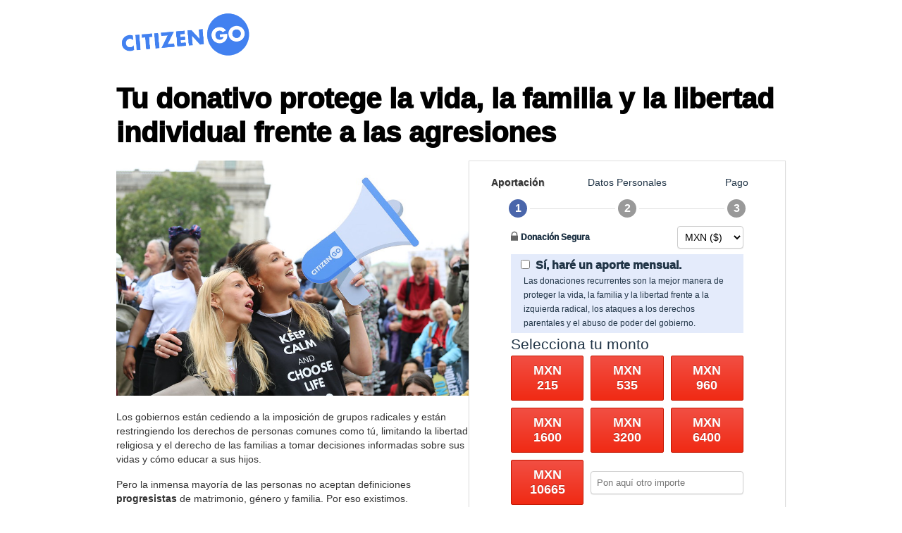

--- FILE ---
content_type: text/html; charset=utf-8
request_url: https://donate.citizengo.org/es-mx/cookies
body_size: 2608
content:
<!DOCTYPE html>
<html lang="en">
  <head>
    <base href="/" />
    <meta charset="utf-8" />
    <link rel="icon" href="./favicon.ico" />
    <meta name="viewport" content="width=device-width, initial-scale=1" />
    <meta name="theme-color" content="#000000" />
    <meta name="description" content="Donation frontend" />
    <link rel="manifest" href="./manifest.json" />
    <title>CitizenGO</title>
    <!-- Google Tag Manager -->
    <script>
      (function (w, d, s, l, i) {
        w[l] = w[l] || [];
        w[l].push({ 'gtm.start': new Date().getTime(), event: 'gtm.js' });
        var f = d.getElementsByTagName(s)[0],
          j = d.createElement(s),
          dl = l != 'dataLayer' ? '&l=' + l : '';
        j.async = true;
        j.src = 'https://www.googletagmanager.com/gtm.js?id=' + i + dl;
        f.parentNode.insertBefore(j, f);
      })(window, document, 'script', 'dataLayer', 'GTM-WPC9XKL');
    </script>
    <!-- End Google Tag Manager -->
    <!-- Start VWO Async SmartCode -->
    <link rel="preconnect" href="https://dev.visualwebsiteoptimizer.com" />
    <script type="text/javascript" id="vwoCode">
      window._vwo_code ||
        (function () {
          var w = window,
            d = document;
          var account_id = 842981,
            version = 2.2,
            settings_tolerance = 2000,
            hide_element = 'body',
            hide_element_style =
              'opacity:0 !important;filter:alpha(opacity=0) !important;background:none !important';
          /* DO NOT EDIT BELOW THIS LINE */
          if (
            ((f = !1),
            (v = d.querySelector('#vwoCode')),
            (cc = {}),
            -1 < d.URL.indexOf('__vwo_disable__') || w._vwo_code)
          )
            return;
          try {
            var e = JSON.parse(
              localStorage.getItem('_vwo_' + account_id + '_config'),
            );
            cc = e && 'object' == typeof e ? e : {};
          } catch (e) {}
          function r(t) {
            try {
              return decodeURIComponent(t);
            } catch (e) {
              return t;
            }
          }
          var s = (function () {
            var e = {
                combination: [],
                combinationChoose: [],
                split: [],
                exclude: [],
                uuid: null,
                consent: null,
                optOut: null,
              },
              t = d.cookie || '';
            if (!t) return e;
            for (
              var n,
                i,
                o =
                  /(?:^|;\s*)(?:(_vis_opt_exp_(\d+)_combi=([^;]*))|(_vis_opt_exp_(\d+)_combi_choose=([^;]*))|(_vis_opt_exp_(\d+)_split=([^:;]*))|(_vis_opt_exp_(\d+)_exclude=[^;]*)|(_vis_opt_out=([^;]*))|(_vwo_global_opt_out=[^;]*)|(_vwo_uuid=([^;]*))|(_vwo_consent=([^;]*)))/g;
              null !== (n = o.exec(t));

            )
              try {
                n[1]
                  ? e.combination.push({ id: n[2], value: r(n[3]) })
                  : n[4]
                  ? e.combinationChoose.push({ id: n[5], value: r(n[6]) })
                  : n[7]
                  ? e.split.push({ id: n[8], value: r(n[9]) })
                  : n[10]
                  ? e.exclude.push({ id: n[11] })
                  : n[12]
                  ? (e.optOut = r(n[13]))
                  : n[14]
                  ? (e.optOut = !0)
                  : n[15]
                  ? (e.uuid = r(n[16]))
                  : n[17] &&
                    ((i = r(n[18])),
                    (e.consent =
                      i && 3 <= i.length ? i.substring(0, 3) : null));
              } catch (e) {}
            return e;
          })();
          function i() {
            var e = (function () {
                if (w.VWO && Array.isArray(w.VWO))
                  for (var e = 0; e < w.VWO.length; e++) {
                    var t = w.VWO[e];
                    if (
                      Array.isArray(t) &&
                      ('setVisitorId' === t[0] || 'setSessionId' === t[0])
                    )
                      return !0;
                  }
                return !1;
              })(),
              t =
                'a=' +
                account_id +
                '&u=' +
                encodeURIComponent(w._vis_opt_url || d.URL) +
                '&vn=' +
                version +
                '&ph=1' +
                ('undefined' != typeof platform ? '&p=' + platform : '') +
                '&st=' +
                w.performance.now();
            e ||
              ((n = (function () {
                var e,
                  t = [],
                  n = {},
                  i = (w.VWO && w.VWO.appliedCampaigns) || {};
                for (e in i) {
                  var o = i[e] && i[e].v;
                  o && (t.push(e + '-' + o + '-1'), (n[e] = !0));
                }
                if (s && s.combination)
                  for (var r = 0; r < s.combination.length; r++) {
                    var a = s.combination[r];
                    n[a.id] || t.push(a.id + '-' + a.value);
                  }
                return t.join('|');
              })()) && (t += '&c=' + n),
              (n = (function () {
                var e = [],
                  t = {};
                if (s && s.combinationChoose)
                  for (var n = 0; n < s.combinationChoose.length; n++) {
                    var i = s.combinationChoose[n];
                    e.push(i.id + '-' + i.value), (t[i.id] = !0);
                  }
                if (s && s.split)
                  for (var o = 0; o < s.split.length; o++)
                    t[(i = s.split[o]).id] || e.push(i.id + '-' + i.value);
                return e.join('|');
              })()) && (t += '&cc=' + n),
              (n = (function () {
                var e = {},
                  t = [];
                if (w.VWO && Array.isArray(w.VWO))
                  for (var n = 0; n < w.VWO.length; n++) {
                    var i = w.VWO[n];
                    if (
                      Array.isArray(i) &&
                      'setVariation' === i[0] &&
                      i[1] &&
                      Array.isArray(i[1])
                    )
                      for (var o = 0; o < i[1].length; o++) {
                        var r,
                          a = i[1][o];
                        a &&
                          'object' == typeof a &&
                          ((r = a.e), (a = a.v), r && a && (e[r] = a));
                      }
                  }
                for (r in e) t.push(r + '-' + e[r]);
                return t.join('|');
              })()) && (t += '&sv=' + n)),
              s && s.optOut && (t += '&o=' + s.optOut);
            var n = (function () {
              var e = [],
                t = {};
              if (s && s.exclude)
                for (var n = 0; n < s.exclude.length; n++) {
                  var i = s.exclude[n];
                  t[i.id] || (e.push(i.id), (t[i.id] = !0));
                }
              return e.join('|');
            })();
            return (
              n && (t += '&e=' + n),
              s && s.uuid && (t += '&id=' + s.uuid),
              s && s.consent && (t += '&consent=' + s.consent),
              w.name &&
                -1 < w.name.indexOf('_vis_preview') &&
                (t += '&pM=true'),
              w.VWO && w.VWO.ed && (t += '&ed=' + w.VWO.ed),
              t
            );
          }
          code = {
            nonce: v && v.nonce,
            library_tolerance: function () {
              return 'undefined' != typeof library_tolerance
                ? library_tolerance
                : void 0;
            },
            settings_tolerance: function () {
              return cc.sT || settings_tolerance;
            },
            hide_element_style: function () {
              return '{' + (cc.hES || hide_element_style) + '}';
            },
            hide_element: function () {
              return performance.getEntriesByName('first-contentful-paint')[0]
                ? ''
                : 'string' == typeof cc.hE
                ? cc.hE
                : hide_element;
            },
            getVersion: function () {
              return version;
            },
            finish: function (e) {
              var t;
              f ||
                ((f = !0),
                (t = d.getElementById('_vis_opt_path_hides')) &&
                  t.parentNode.removeChild(t),
                e &&
                  (new Image().src =
                    'https://dev.visualwebsiteoptimizer.com/ee.gif?a=' +
                    account_id +
                    e));
            },
            finished: function () {
              return f;
            },
            addScript: function (e) {
              var t = d.createElement('script');
              (t.type = 'text/javascript'),
                e.src ? (t.src = e.src) : (t.text = e.text),
                v && t.setAttribute('nonce', v.nonce),
                d.getElementsByTagName('head')[0].appendChild(t);
            },
            load: function (e, t) {
              t = t || {};
              var n = new XMLHttpRequest();
              n.open('GET', e, !0),
                (n.withCredentials = !t.dSC),
                (n.responseType = t.responseType || 'text'),
                (n.onload = function () {
                  if (t.onloadCb) return t.onloadCb(n, e);
                  200 === n.status
                    ? _vwo_code.addScript({ text: n.responseText })
                    : _vwo_code.finish('&e=loading_failure:' + e);
                }),
                (n.onerror = function () {
                  if (t.onerrorCb) return t.onerrorCb(e);
                  _vwo_code.finish('&e=loading_failure:' + e);
                }),
                n.send();
            },
            init: function () {
              var e,
                t = this.settings_tolerance();
              (w._vwo_settings_timer = setTimeout(function () {
                _vwo_code.finish();
              }, t)),
                'body' !== this.hide_element()
                  ? ((n = d.createElement('style')),
                    (e = (t = this.hide_element())
                      ? t + this.hide_element_style()
                      : ''),
                    (t = d.getElementsByTagName('head')[0]),
                    n.setAttribute('id', '_vis_opt_path_hides'),
                    v && n.setAttribute('nonce', v.nonce),
                    n.setAttribute('type', 'text/css'),
                    n.styleSheet
                      ? (n.styleSheet.cssText = e)
                      : n.appendChild(d.createTextNode(e)),
                    t.appendChild(n))
                  : ((n = d.getElementsByTagName('head')[0]),
                    ((e = d.createElement('div')).style.cssText =
                      'z-index: 2147483647 !important;position: fixed !important;left: 0 !important;top: 0 !important;width: 100% !important;height: 100% !important;background: white !important;'),
                    e.setAttribute('id', '_vis_opt_path_hides'),
                    e.classList.add('_vis_hide_layer'),
                    n.parentNode.insertBefore(e, n.nextSibling));
              var n = 'https://dev.visualwebsiteoptimizer.com/j.php?' + i();
              -1 !== w.location.search.indexOf('_vwo_xhr')
                ? this.addScript({ src: n })
                : this.load(n + '&x=true', { l: 1 });
            },
          };
          w._vwo_code = code;
          code.init();
        })();
    </script>
    <!-- End VWO Async SmartCode -->
    <script type="module" crossorigin src="./assets/index-BUZiGukf.js"></script>
    <link rel="stylesheet" crossorigin href="./assets/index-DfwW_Y-L.css">
  </head>
  <body>
    <!-- Google Tag Manager (noscript) -->
    <noscript
      ><iframe
        src="https://www.googletagmanager.com/ns.html?id=GTM-WPC9XKL"
        height="0"
        width="0"
        style="display: none; visibility: hidden"
      ></iframe
    ></noscript>
    <!-- End Google Tag Manager (noscript) -->
    <noscript>You need to enable JavaScript to run this app.</noscript>
    <div id="root"></div>
  </body>
</html>


--- FILE ---
content_type: text/javascript; charset=utf-8
request_url: https://donate.citizengo.org/assets/donatecgoConfig_es-mx-8B9dnLYh.js
body_size: -254
content:
const e={defaultCurrency:"MXN",personalFields:[{id:"firstName",required:!0,enabled:!0},{id:"lastName",required:!0,enabled:!0},{id:"address",required:!1,enabled:!1},{id:"city",required:!1,enabled:!1},{id:"postalCode",required:!0,enabled:!0},{id:"country",required:!0,enabled:!0},{id:"email",required:!0,enabled:!0},{id:"phone",required:!1,enabled:!0}],pmethod:[{order:5,id:"sepa_gocardless",visible:!1,visible_rec:!1},{order:1,id:"stripe",visible:!0,visible_rec:!0},{order:3,id:"paypal",visible:!0,visible_rec:!0},{order:4,order_rec:4,id:"gpay",visible:!0,visible_rec:!0}]};export{e as default};
